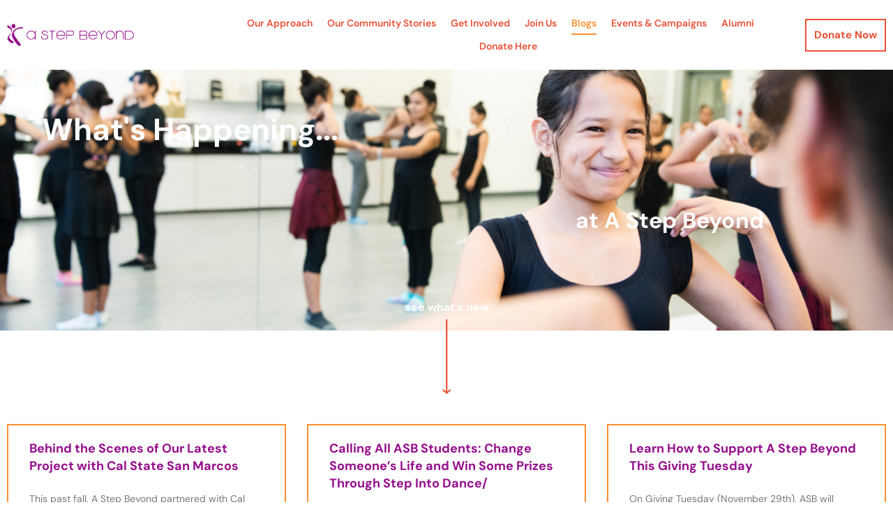

--- FILE ---
content_type: text/css
request_url: https://a-step-beyond.org/wp-content/uploads/elementor/css/post-6.css?ver=1768954421
body_size: 568
content:
.elementor-kit-6{--e-global-color-primary:#950F8D;--e-global-color-secondary:#EA5035;--e-global-color-text:#570D52;--e-global-color-accent:#FF8F30;--e-global-color-3e51d2b:#FFFFFF;--e-global-color-530d4b7:#F2F2F2;--e-global-color-19ee48b:#FF8F30;--e-global-typography-primary-font-family:"DM Sans";--e-global-typography-primary-font-weight:700;--e-global-typography-secondary-font-family:"DM Sans";--e-global-typography-secondary-font-weight:500;--e-global-typography-text-font-family:"DM Sans";--e-global-typography-text-font-size:16px;--e-global-typography-text-font-weight:400;--e-global-typography-text-line-height:22px;--e-global-typography-accent-font-family:"DM Sans";--e-global-typography-accent-font-weight:500;color:#570D52;font-family:"DM Sans", Sans-serif;font-size:18px;line-height:24px;}.elementor-kit-6 button,.elementor-kit-6 input[type="button"],.elementor-kit-6 input[type="submit"],.elementor-kit-6 .elementor-button{background-color:var( --e-global-color-3e51d2b );font-size:15px;font-weight:bold;color:#EA5035;border-style:solid;border-width:2px 2px 2px 2px;border-radius:0px 0px 0px 0px;}.elementor-kit-6 e-page-transition{background-color:#FFBC7D;}.elementor-kit-6 a{color:var( --e-global-color-secondary );font-family:"DM Sans", Sans-serif;font-size:18px;font-weight:bold;line-height:21px;}.elementor-kit-6 h1{color:#950F8D;font-family:"DM Sans", Sans-serif;font-size:44px;font-weight:700;}.elementor-kit-6 h2{color:#EA5035;font-family:"DM Sans", Sans-serif;font-size:44px;font-weight:500;}.elementor-kit-6 h3{color:#FFFFFF;font-family:"DM Sans", Sans-serif;font-size:44px;font-weight:700;}.elementor-kit-6 h4{color:#950F8D;font-family:"DM Sans", Sans-serif;font-size:22px;font-weight:bold;}.elementor-kit-6 h5{color:#FFFFFF;font-family:"DM Sans", Sans-serif;font-size:18px;}.elementor-kit-6 h6{color:#EA5035;font-family:"DM Sans", Sans-serif;font-size:16px;font-weight:bold;}.elementor-kit-6 button:hover,.elementor-kit-6 button:focus,.elementor-kit-6 input[type="button"]:hover,.elementor-kit-6 input[type="button"]:focus,.elementor-kit-6 input[type="submit"]:hover,.elementor-kit-6 input[type="submit"]:focus,.elementor-kit-6 .elementor-button:hover,.elementor-kit-6 .elementor-button:focus{color:#FF8F30;}.elementor-section.elementor-section-boxed > .elementor-container{max-width:1500px;}.e-con{--container-max-width:1500px;}.elementor-widget:not(:last-child){margin-block-end:20px;}.elementor-element{--widgets-spacing:20px 20px;--widgets-spacing-row:20px;--widgets-spacing-column:20px;}{}h1.entry-title{display:var(--page-title-display);}.site-header .site-branding{flex-direction:column;align-items:stretch;}.site-header{padding-inline-end:0px;padding-inline-start:0px;}.site-footer .site-branding{flex-direction:column;align-items:stretch;}@media(max-width:1024px){.elementor-section.elementor-section-boxed > .elementor-container{max-width:1024px;}.e-con{--container-max-width:1024px;}}@media(max-width:767px){.elementor-section.elementor-section-boxed > .elementor-container{max-width:767px;}.e-con{--container-max-width:767px;}}

--- FILE ---
content_type: text/css
request_url: https://a-step-beyond.org/wp-content/uploads/elementor/css/post-2384.css?ver=1768961204
body_size: 808
content:
.elementor-2384 .elementor-element.elementor-element-5d9f95bc:not(.elementor-motion-effects-element-type-background), .elementor-2384 .elementor-element.elementor-element-5d9f95bc > .elementor-motion-effects-container > .elementor-motion-effects-layer{background-color:#EA5035;background-image:url("https://a-step-beyond.org/wp-content/uploads/2021/06/20191017_asb0180.jpeg");background-position:center right;background-repeat:no-repeat;background-size:cover;}.elementor-2384 .elementor-element.elementor-element-5d9f95bc > .elementor-background-overlay{background-color:transparent;background-image:linear-gradient(180deg, var( --e-global-color-secondary ) 0%, var( --e-global-color-primary ) 100%);opacity:0.86;transition:background 0.3s, border-radius 0.3s, opacity 0.3s;}.elementor-2384 .elementor-element.elementor-element-5d9f95bc > .elementor-container{min-height:246px;}.elementor-2384 .elementor-element.elementor-element-5d9f95bc{transition:background 0.3s, border 0.3s, border-radius 0.3s, box-shadow 0.3s;margin-top:0px;margin-bottom:0px;padding:5% 0% 5% 0%;}.elementor-bc-flex-widget .elementor-2384 .elementor-element.elementor-element-6af1aaa2.elementor-column .elementor-widget-wrap{align-items:flex-start;}.elementor-2384 .elementor-element.elementor-element-6af1aaa2.elementor-column.elementor-element[data-element_type="column"] > .elementor-widget-wrap.elementor-element-populated{align-content:flex-start;align-items:flex-start;}.elementor-2384 .elementor-element.elementor-element-6af1aaa2 > .elementor-element-populated{padding:0px 30px 0px 10px;}.elementor-2384 .elementor-element.elementor-element-22084403 > .elementor-widget-container{margin:0px 0px 0px 50px;}.elementor-2384 .elementor-element.elementor-element-43564f03{--spacer-size:39px;}.elementor-2384 .elementor-element.elementor-element-43df524b > .elementor-widget-container{margin:67px 0px 0px 0px;}.elementor-2384 .elementor-element.elementor-element-43df524b{text-align:center;}.elementor-2384 .elementor-element.elementor-element-43df524b .elementor-heading-title{font-size:32px;}.elementor-2384 .elementor-element.elementor-element-473fda74{margin-top:-61px;margin-bottom:0px;padding:0px 0px 23px 0px;}.elementor-2384 .elementor-element.elementor-element-10583d5f{text-align:center;color:var( --e-global-color-3e51d2b );}.elementor-2384 .elementor-element.elementor-element-47e5d0b5 > .elementor-widget-container{margin:-28px 0px 0px 0px;}.elementor-2384 .elementor-element.elementor-element-54824fd{transition:background 0.3s, border 0.3s, border-radius 0.3s, box-shadow 0.3s;margin-top:0px;margin-bottom:40px;}.elementor-2384 .elementor-element.elementor-element-54824fd > .elementor-background-overlay{transition:background 0.3s, border-radius 0.3s, opacity 0.3s;}.elementor-2384 .elementor-element.elementor-element-1542a9a{--grid-row-gap:35px;--grid-column-gap:30px;}.elementor-2384 .elementor-element.elementor-element-1542a9a .elementor-post__meta-data span + span:before{content:"•";}.elementor-2384 .elementor-element.elementor-element-1542a9a .elementor-post__card{background-color:var( --e-global-color-3e51d2b );border-color:var( --e-global-color-accent );border-width:2px;border-radius:0px;}.elementor-2384 .elementor-element.elementor-element-1542a9a .elementor-post__card .elementor-post__meta-data{border-top-color:var( --e-global-color-530d4b7 );}.elementor-2384 .elementor-element.elementor-element-1542a9a .elementor-post__title, .elementor-2384 .elementor-element.elementor-element-1542a9a .elementor-post__title a{color:var( --e-global-color-primary );}.elementor-2384 .elementor-element.elementor-element-1542a9a .elementor-pagination{text-align:center;margin-top:18px;}.elementor-2384 .elementor-element.elementor-element-1542a9a .elementor-pagination a.page-numbers:hover{color:var( --e-global-color-accent );}body:not(.rtl) .elementor-2384 .elementor-element.elementor-element-1542a9a .elementor-pagination .page-numbers:not(:first-child){margin-left:calc( 10px/2 );}body:not(.rtl) .elementor-2384 .elementor-element.elementor-element-1542a9a .elementor-pagination .page-numbers:not(:last-child){margin-right:calc( 10px/2 );}body.rtl .elementor-2384 .elementor-element.elementor-element-1542a9a .elementor-pagination .page-numbers:not(:first-child){margin-right:calc( 10px/2 );}body.rtl .elementor-2384 .elementor-element.elementor-element-1542a9a .elementor-pagination .page-numbers:not(:last-child){margin-left:calc( 10px/2 );}:root{--page-title-display:none;}@media(min-width:1025px){.elementor-2384 .elementor-element.elementor-element-5d9f95bc:not(.elementor-motion-effects-element-type-background), .elementor-2384 .elementor-element.elementor-element-5d9f95bc > .elementor-motion-effects-container > .elementor-motion-effects-layer{background-attachment:scroll;}}@media(max-width:1024px){.elementor-2384 .elementor-element.elementor-element-5d9f95bc{padding:40px 40px 40px 40px;}.elementor-2384 .elementor-element.elementor-element-6af1aaa2 > .elementor-element-populated{margin:0px 0px 0px 0px;--e-column-margin-right:0px;--e-column-margin-left:0px;padding:0px 30px 0px 10px;}}@media(max-width:767px){.elementor-2384 .elementor-element.elementor-element-5d9f95bc{padding:30px 30px 40px 30px;}.elementor-2384 .elementor-element.elementor-element-6af1aaa2 > .elementor-element-populated{margin:0px 0px 0px 0px;--e-column-margin-right:0px;--e-column-margin-left:0px;padding:0px 0px 0px 0px;}.elementor-2384 .elementor-element.elementor-element-22084403 > .elementor-widget-container{margin:0px 0px 0px 0px;padding:0px 0px 0px 0px;}.elementor-2384 .elementor-element.elementor-element-43df524b > .elementor-widget-container{margin:30px 0px 0px 0px;padding:0px 0px 0px 0px;}.elementor-2384 .elementor-element.elementor-element-54824fd{padding:0px 30px 0px 30px;}.elementor-2384 .elementor-element.elementor-element-96be6a6 > .elementor-element-populated{padding:0px 0px 0px 0px;}}

--- FILE ---
content_type: text/css
request_url: https://a-step-beyond.org/wp-content/uploads/elementor/css/post-37.css?ver=1768954422
body_size: 1165
content:
.elementor-37 .elementor-element.elementor-element-69f7c7c3 > .elementor-container > .elementor-column > .elementor-widget-wrap{align-content:center;align-items:center;}.elementor-37 .elementor-element.elementor-element-69f7c7c3:not(.elementor-motion-effects-element-type-background), .elementor-37 .elementor-element.elementor-element-69f7c7c3 > .elementor-motion-effects-container > .elementor-motion-effects-layer{background-color:#ffffff;}.elementor-37 .elementor-element.elementor-element-69f7c7c3{box-shadow:0px 0px 0px 0px rgba(0,0,0,0.15);transition:background 0.3s, border 0.3s, border-radius 0.3s, box-shadow 0.3s;margin-top:0px;margin-bottom:0px;padding:17px 0px 17px 0px;z-index:3;}.elementor-37 .elementor-element.elementor-element-69f7c7c3 > .elementor-background-overlay{transition:background 0.3s, border-radius 0.3s, opacity 0.3s;}.elementor-37 .elementor-element.elementor-element-558711d8 > .elementor-element-populated{padding:0px 0px 0px 10px;}.elementor-37 .elementor-element.elementor-element-473e0b61{text-align:left;}.elementor-37 .elementor-element.elementor-element-473e0b61 img{width:182px;box-shadow:0px 0px 0px 0px rgba(0,0,0,0.5);}.elementor-37 .elementor-element.elementor-element-1ce0703f .elementor-menu-toggle{margin-left:auto;background-color:rgba(0,0,0,0);border-width:0px;border-radius:0px;}.elementor-37 .elementor-element.elementor-element-1ce0703f .elementor-nav-menu .elementor-item{font-size:14px;font-weight:600;text-transform:capitalize;}.elementor-37 .elementor-element.elementor-element-1ce0703f .elementor-nav-menu--main .elementor-item{color:var( --e-global-color-secondary );fill:var( --e-global-color-secondary );padding-left:0px;padding-right:0px;padding-top:6px;padding-bottom:6px;}.elementor-37 .elementor-element.elementor-element-1ce0703f .elementor-nav-menu--main .elementor-item:hover,
					.elementor-37 .elementor-element.elementor-element-1ce0703f .elementor-nav-menu--main .elementor-item.elementor-item-active,
					.elementor-37 .elementor-element.elementor-element-1ce0703f .elementor-nav-menu--main .elementor-item.highlighted,
					.elementor-37 .elementor-element.elementor-element-1ce0703f .elementor-nav-menu--main .elementor-item:focus{color:var( --e-global-color-accent );fill:var( --e-global-color-accent );}.elementor-37 .elementor-element.elementor-element-1ce0703f .elementor-nav-menu--main:not(.e--pointer-framed) .elementor-item:before,
					.elementor-37 .elementor-element.elementor-element-1ce0703f .elementor-nav-menu--main:not(.e--pointer-framed) .elementor-item:after{background-color:var( --e-global-color-accent );}.elementor-37 .elementor-element.elementor-element-1ce0703f .e--pointer-framed .elementor-item:before,
					.elementor-37 .elementor-element.elementor-element-1ce0703f .e--pointer-framed .elementor-item:after{border-color:var( --e-global-color-accent );}.elementor-37 .elementor-element.elementor-element-1ce0703f .e--pointer-framed .elementor-item:before{border-width:2px;}.elementor-37 .elementor-element.elementor-element-1ce0703f .e--pointer-framed.e--animation-draw .elementor-item:before{border-width:0 0 2px 2px;}.elementor-37 .elementor-element.elementor-element-1ce0703f .e--pointer-framed.e--animation-draw .elementor-item:after{border-width:2px 2px 0 0;}.elementor-37 .elementor-element.elementor-element-1ce0703f .e--pointer-framed.e--animation-corners .elementor-item:before{border-width:2px 0 0 2px;}.elementor-37 .elementor-element.elementor-element-1ce0703f .e--pointer-framed.e--animation-corners .elementor-item:after{border-width:0 2px 2px 0;}.elementor-37 .elementor-element.elementor-element-1ce0703f .e--pointer-underline .elementor-item:after,
					 .elementor-37 .elementor-element.elementor-element-1ce0703f .e--pointer-overline .elementor-item:before,
					 .elementor-37 .elementor-element.elementor-element-1ce0703f .e--pointer-double-line .elementor-item:before,
					 .elementor-37 .elementor-element.elementor-element-1ce0703f .e--pointer-double-line .elementor-item:after{height:2px;}.elementor-37 .elementor-element.elementor-element-1ce0703f{--e-nav-menu-horizontal-menu-item-margin:calc( 21px / 2 );--nav-menu-icon-size:30px;}.elementor-37 .elementor-element.elementor-element-1ce0703f .elementor-nav-menu--main:not(.elementor-nav-menu--layout-horizontal) .elementor-nav-menu > li:not(:last-child){margin-bottom:21px;}.elementor-37 .elementor-element.elementor-element-1ce0703f .elementor-nav-menu--dropdown a, .elementor-37 .elementor-element.elementor-element-1ce0703f .elementor-menu-toggle{color:var( --e-global-color-primary );fill:var( --e-global-color-primary );}.elementor-37 .elementor-element.elementor-element-1ce0703f .elementor-nav-menu--dropdown{background-color:var( --e-global-color-3e51d2b );border-radius:0px 0px 0px 0px;}.elementor-37 .elementor-element.elementor-element-1ce0703f .elementor-nav-menu--dropdown a:hover,
					.elementor-37 .elementor-element.elementor-element-1ce0703f .elementor-nav-menu--dropdown a:focus,
					.elementor-37 .elementor-element.elementor-element-1ce0703f .elementor-nav-menu--dropdown a.elementor-item-active,
					.elementor-37 .elementor-element.elementor-element-1ce0703f .elementor-nav-menu--dropdown a.highlighted,
					.elementor-37 .elementor-element.elementor-element-1ce0703f .elementor-menu-toggle:hover,
					.elementor-37 .elementor-element.elementor-element-1ce0703f .elementor-menu-toggle:focus{color:var( --e-global-color-secondary );}.elementor-37 .elementor-element.elementor-element-1ce0703f .elementor-nav-menu--dropdown a:hover,
					.elementor-37 .elementor-element.elementor-element-1ce0703f .elementor-nav-menu--dropdown a:focus,
					.elementor-37 .elementor-element.elementor-element-1ce0703f .elementor-nav-menu--dropdown a.elementor-item-active,
					.elementor-37 .elementor-element.elementor-element-1ce0703f .elementor-nav-menu--dropdown a.highlighted{background-color:var( --e-global-color-3e51d2b );}.elementor-37 .elementor-element.elementor-element-1ce0703f .elementor-nav-menu--dropdown .elementor-item, .elementor-37 .elementor-element.elementor-element-1ce0703f .elementor-nav-menu--dropdown  .elementor-sub-item{font-size:14px;}.elementor-37 .elementor-element.elementor-element-1ce0703f .elementor-nav-menu--dropdown li:first-child a{border-top-left-radius:0px;border-top-right-radius:0px;}.elementor-37 .elementor-element.elementor-element-1ce0703f .elementor-nav-menu--dropdown li:last-child a{border-bottom-right-radius:0px;border-bottom-left-radius:0px;}.elementor-37 .elementor-element.elementor-element-1ce0703f .elementor-nav-menu--dropdown a{padding-left:15px;padding-right:15px;padding-top:15px;padding-bottom:15px;}.elementor-37 .elementor-element.elementor-element-1ce0703f .elementor-nav-menu--main > .elementor-nav-menu > li > .elementor-nav-menu--dropdown, .elementor-37 .elementor-element.elementor-element-1ce0703f .elementor-nav-menu__container.elementor-nav-menu--dropdown{margin-top:0px !important;}.elementor-37 .elementor-element.elementor-element-1ce0703f div.elementor-menu-toggle{color:var( --e-global-color-primary );}.elementor-37 .elementor-element.elementor-element-1ce0703f div.elementor-menu-toggle svg{fill:var( --e-global-color-primary );}.elementor-37 .elementor-element.elementor-element-1ce0703f div.elementor-menu-toggle:hover, .elementor-37 .elementor-element.elementor-element-1ce0703f div.elementor-menu-toggle:focus{color:var( --e-global-color-secondary );}.elementor-37 .elementor-element.elementor-element-1ce0703f div.elementor-menu-toggle:hover svg, .elementor-37 .elementor-element.elementor-element-1ce0703f div.elementor-menu-toggle:focus svg{fill:var( --e-global-color-secondary );}.elementor-37 .elementor-element.elementor-element-2653858d > .elementor-element-populated{padding:0px 10px 0px 10px;}.elementor-37 .elementor-element.elementor-element-26a4a2fc .elementor-button{background-color:#02010100;font-size:15px;font-weight:bold;letter-spacing:0px;box-shadow:0px 0px 0px 0px rgba(0,0,0,0.12);border-style:solid;border-width:2px 2px 2px 2px;border-radius:0px 0px 0px 0px;padding:11px 11px 11px 11px;}.elementor-37 .elementor-element.elementor-element-26a4a2fc > .elementor-widget-container{margin:0px 0px 0px 0px;padding:0px 0px 0px 0px;}.elementor-theme-builder-content-area{height:400px;}.elementor-location-header:before, .elementor-location-footer:before{content:"";display:table;clear:both;}@media(min-width:768px){.elementor-37 .elementor-element.elementor-element-50c1ca83{width:63%;}.elementor-37 .elementor-element.elementor-element-2653858d{width:12%;}}@media(max-width:1024px){.elementor-37 .elementor-element.elementor-element-69f7c7c3{padding:20px 20px 20px 20px;}.elementor-37 .elementor-element.elementor-element-558711d8 > .elementor-element-populated{padding:0px 0px 0px 0px;}.elementor-37 .elementor-element.elementor-element-1ce0703f > .elementor-widget-container{padding:0px 10px 0px 0px;}.elementor-37 .elementor-element.elementor-element-1ce0703f .elementor-nav-menu .elementor-item{font-size:13px;}.elementor-37 .elementor-element.elementor-element-1ce0703f .elementor-nav-menu--main .elementor-item{padding-left:14px;padding-right:14px;}.elementor-37 .elementor-element.elementor-element-1ce0703f{--e-nav-menu-horizontal-menu-item-margin:calc( 0px / 2 );}.elementor-37 .elementor-element.elementor-element-1ce0703f .elementor-nav-menu--main:not(.elementor-nav-menu--layout-horizontal) .elementor-nav-menu > li:not(:last-child){margin-bottom:0px;}}@media(max-width:767px){.elementor-37 .elementor-element.elementor-element-69f7c7c3{padding:20px 20px 20px 20px;}.elementor-37 .elementor-element.elementor-element-558711d8{width:50%;}.elementor-37 .elementor-element.elementor-element-558711d8 > .elementor-element-populated{margin:0px 0px 0px 0px;--e-column-margin-right:0px;--e-column-margin-left:0px;}.elementor-37 .elementor-element.elementor-element-473e0b61{text-align:left;}.elementor-37 .elementor-element.elementor-element-473e0b61 img{width:167px;}.elementor-37 .elementor-element.elementor-element-50c1ca83{width:50%;}.elementor-37 .elementor-element.elementor-element-50c1ca83 > .elementor-element-populated{margin:0px 0px 0px 0px;--e-column-margin-right:0px;--e-column-margin-left:0px;}.elementor-37 .elementor-element.elementor-element-1ce0703f .elementor-nav-menu--dropdown .elementor-item, .elementor-37 .elementor-element.elementor-element-1ce0703f .elementor-nav-menu--dropdown  .elementor-sub-item{font-size:20px;}.elementor-37 .elementor-element.elementor-element-1ce0703f .elementor-nav-menu--dropdown a{padding-top:18px;padding-bottom:18px;}.elementor-37 .elementor-element.elementor-element-1ce0703f .elementor-nav-menu--main > .elementor-nav-menu > li > .elementor-nav-menu--dropdown, .elementor-37 .elementor-element.elementor-element-1ce0703f .elementor-nav-menu__container.elementor-nav-menu--dropdown{margin-top:20px !important;}.elementor-37 .elementor-element.elementor-element-1ce0703f .elementor-menu-toggle{border-width:0px;}.elementor-37 .elementor-element.elementor-element-2653858d{width:50%;}}@media(max-width:1024px) and (min-width:768px){.elementor-37 .elementor-element.elementor-element-558711d8{width:20%;}.elementor-37 .elementor-element.elementor-element-50c1ca83{width:60%;}.elementor-37 .elementor-element.elementor-element-2653858d{width:20%;}}

--- FILE ---
content_type: text/css
request_url: https://a-step-beyond.org/wp-content/uploads/elementor/css/post-16.css?ver=1768954422
body_size: 1405
content:
.elementor-16 .elementor-element.elementor-element-188b73fe:not(.elementor-motion-effects-element-type-background), .elementor-16 .elementor-element.elementor-element-188b73fe > .elementor-motion-effects-container > .elementor-motion-effects-layer{background-color:#54595f;background-image:url("https://a-step-beyond.org/wp-content/uploads/2021/04/footer.jpg");background-repeat:no-repeat;background-size:cover;}.elementor-16 .elementor-element.elementor-element-188b73fe{transition:background 0.3s, border 0.3s, border-radius 0.3s, box-shadow 0.3s;padding:60px 0px 60px 0px;}.elementor-16 .elementor-element.elementor-element-188b73fe > .elementor-background-overlay{transition:background 0.3s, border-radius 0.3s, opacity 0.3s;}.elementor-bc-flex-widget .elementor-16 .elementor-element.elementor-element-695287b1.elementor-column .elementor-widget-wrap{align-items:flex-start;}.elementor-16 .elementor-element.elementor-element-695287b1.elementor-column.elementor-element[data-element_type="column"] > .elementor-widget-wrap.elementor-element-populated{align-content:flex-start;align-items:flex-start;}.elementor-16 .elementor-element.elementor-element-045153d .elementor-heading-title{font-family:"DM Sans", Sans-serif;font-size:16px;font-weight:bold;text-shadow:0px 0px 10px rgba(0,0,0,0.3);color:#EA5035;}.elementor-16 .elementor-element.elementor-element-28fa183 .elementor-icon-list-items:not(.elementor-inline-items) .elementor-icon-list-item:not(:last-child){padding-block-end:calc(13px/2);}.elementor-16 .elementor-element.elementor-element-28fa183 .elementor-icon-list-items:not(.elementor-inline-items) .elementor-icon-list-item:not(:first-child){margin-block-start:calc(13px/2);}.elementor-16 .elementor-element.elementor-element-28fa183 .elementor-icon-list-items.elementor-inline-items .elementor-icon-list-item{margin-inline:calc(13px/2);}.elementor-16 .elementor-element.elementor-element-28fa183 .elementor-icon-list-items.elementor-inline-items{margin-inline:calc(-13px/2);}.elementor-16 .elementor-element.elementor-element-28fa183 .elementor-icon-list-items.elementor-inline-items .elementor-icon-list-item:after{inset-inline-end:calc(-13px/2);}.elementor-16 .elementor-element.elementor-element-28fa183 .elementor-icon-list-icon i{color:var( --e-global-color-secondary );transition:color 0.3s;}.elementor-16 .elementor-element.elementor-element-28fa183 .elementor-icon-list-icon svg{fill:var( --e-global-color-secondary );transition:fill 0.3s;}.elementor-16 .elementor-element.elementor-element-28fa183{--e-icon-list-icon-size:15px;--icon-vertical-offset:0px;}.elementor-16 .elementor-element.elementor-element-28fa183 .elementor-icon-list-icon{padding-inline-end:0px;}.elementor-16 .elementor-element.elementor-element-28fa183 .elementor-icon-list-item > .elementor-icon-list-text, .elementor-16 .elementor-element.elementor-element-28fa183 .elementor-icon-list-item > a{font-size:16px;font-weight:500;}.elementor-16 .elementor-element.elementor-element-28fa183 .elementor-icon-list-text{color:#FFFFFF;transition:color 0.3s;}.elementor-16 .elementor-element.elementor-element-28fa183 .elementor-icon-list-item:hover .elementor-icon-list-text{color:var( --e-global-color-accent );}.elementor-16 .elementor-element.elementor-element-27674db > .elementor-widget-container{margin:0px 0px -10px 0px;padding:0px 0px -7px 0px;}.elementor-16 .elementor-element.elementor-element-27674db{font-size:16px;color:#FFFFFF;}.elementor-16 .elementor-element.elementor-element-e5a16a5 .elementor-heading-title{font-family:"DM Sans", Sans-serif;font-size:16px;font-weight:bold;color:#EA5035;}.elementor-16 .elementor-element.elementor-element-d106f2f{--grid-template-columns:repeat(0, auto);--icon-size:20px;--grid-column-gap:23px;--grid-row-gap:0px;}.elementor-16 .elementor-element.elementor-element-d106f2f .elementor-widget-container{text-align:left;}.elementor-16 .elementor-element.elementor-element-d106f2f > .elementor-widget-container{margin:-7px 0px 0px 0px;padding:0px 0px 0px 0px;}.elementor-16 .elementor-element.elementor-element-d106f2f .elementor-social-icon{background-color:#02010100;--icon-padding:0em;}.elementor-16 .elementor-element.elementor-element-d106f2f .elementor-social-icon i{color:#FFFFFF;}.elementor-16 .elementor-element.elementor-element-d106f2f .elementor-social-icon svg{fill:#FFFFFF;}.elementor-16 .elementor-element.elementor-element-d106f2f .elementor-social-icon:hover i{color:var( --e-global-color-accent );}.elementor-16 .elementor-element.elementor-element-d106f2f .elementor-social-icon:hover svg{fill:var( --e-global-color-accent );}.elementor-bc-flex-widget .elementor-16 .elementor-element.elementor-element-4c320ef4.elementor-column .elementor-widget-wrap{align-items:flex-start;}.elementor-16 .elementor-element.elementor-element-4c320ef4.elementor-column.elementor-element[data-element_type="column"] > .elementor-widget-wrap.elementor-element-populated{align-content:flex-start;align-items:flex-start;}.elementor-16 .elementor-element.elementor-element-30fd034d > .elementor-widget-container{margin:0px 0px -3px 0px;}.elementor-16 .elementor-element.elementor-element-30fd034d .elementor-heading-title{font-family:"DM Sans", Sans-serif;font-size:16px;font-weight:500;color:#ffffff;}.elementor-16 .elementor-element.elementor-element-5a12684 .elementor-heading-title{font-family:"DM Sans", Sans-serif;font-size:16px;font-weight:bold;color:#EA5035;}.elementor-16 .elementor-element.elementor-element-3d635c7{--grid-template-columns:repeat(0, auto);--icon-size:28px;--grid-column-gap:24px;--grid-row-gap:0px;}.elementor-16 .elementor-element.elementor-element-3d635c7 .elementor-widget-container{text-align:left;}.elementor-16 .elementor-element.elementor-element-3d635c7 > .elementor-widget-container{margin:-8px 0px 0px 0px;padding:0px 0px 0px 0px;}.elementor-16 .elementor-element.elementor-element-3d635c7 .elementor-social-icon{background-color:#02010100;--icon-padding:0em;}.elementor-16 .elementor-element.elementor-element-3d635c7 .elementor-social-icon i{color:#FFFFFF;}.elementor-16 .elementor-element.elementor-element-3d635c7 .elementor-social-icon svg{fill:#FFFFFF;}.elementor-16 .elementor-element.elementor-element-3d635c7 .elementor-social-icon:hover i{color:var( --e-global-color-accent );}.elementor-16 .elementor-element.elementor-element-3d635c7 .elementor-social-icon:hover svg{fill:var( --e-global-color-accent );}.elementor-bc-flex-widget .elementor-16 .elementor-element.elementor-element-3e2dcd17.elementor-column .elementor-widget-wrap{align-items:flex-start;}.elementor-16 .elementor-element.elementor-element-3e2dcd17.elementor-column.elementor-element[data-element_type="column"] > .elementor-widget-wrap.elementor-element-populated{align-content:flex-start;align-items:flex-start;}.elementor-16 .elementor-element.elementor-element-b235b99 .elementor-heading-title{font-family:"DM Sans", Sans-serif;font-size:16px;font-weight:bold;color:#EA5035;}.elementor-16 .elementor-element.elementor-element-471086d3 .elementor-icon-list-items:not(.elementor-inline-items) .elementor-icon-list-item:not(:last-child){padding-block-end:calc(13px/2);}.elementor-16 .elementor-element.elementor-element-471086d3 .elementor-icon-list-items:not(.elementor-inline-items) .elementor-icon-list-item:not(:first-child){margin-block-start:calc(13px/2);}.elementor-16 .elementor-element.elementor-element-471086d3 .elementor-icon-list-items.elementor-inline-items .elementor-icon-list-item{margin-inline:calc(13px/2);}.elementor-16 .elementor-element.elementor-element-471086d3 .elementor-icon-list-items.elementor-inline-items{margin-inline:calc(-13px/2);}.elementor-16 .elementor-element.elementor-element-471086d3 .elementor-icon-list-items.elementor-inline-items .elementor-icon-list-item:after{inset-inline-end:calc(-13px/2);}.elementor-16 .elementor-element.elementor-element-471086d3 .elementor-icon-list-icon i{transition:color 0.3s;}.elementor-16 .elementor-element.elementor-element-471086d3 .elementor-icon-list-icon svg{transition:fill 0.3s;}.elementor-16 .elementor-element.elementor-element-471086d3{--e-icon-list-icon-size:6px;--icon-vertical-offset:0px;}.elementor-16 .elementor-element.elementor-element-471086d3 .elementor-icon-list-icon{padding-inline-end:0px;}.elementor-16 .elementor-element.elementor-element-471086d3 .elementor-icon-list-item > .elementor-icon-list-text, .elementor-16 .elementor-element.elementor-element-471086d3 .elementor-icon-list-item > a{font-size:16px;font-weight:500;}.elementor-16 .elementor-element.elementor-element-471086d3 .elementor-icon-list-text{color:#FFFFFF;transition:color 0.3s;}.elementor-16 .elementor-element.elementor-element-471086d3 .elementor-icon-list-item:hover .elementor-icon-list-text{color:var( --e-global-color-accent );}.elementor-bc-flex-widget .elementor-16 .elementor-element.elementor-element-2e561b2.elementor-column .elementor-widget-wrap{align-items:flex-start;}.elementor-16 .elementor-element.elementor-element-2e561b2.elementor-column.elementor-element[data-element_type="column"] > .elementor-widget-wrap.elementor-element-populated{align-content:flex-start;align-items:flex-start;}.elementor-16 .elementor-element.elementor-element-67a8eae .elementor-heading-title{font-size:16px;line-height:19px;}.elementor-16 .elementor-element.elementor-element-34a0b97{text-align:left;}.elementor-16 .elementor-element.elementor-element-81d1a10 > .elementor-widget-container{margin:56px 0px 0px 0px;}.elementor-16 .elementor-element.elementor-element-81d1a10{text-align:right;}.elementor-16 .elementor-element.elementor-element-550e204e > .elementor-container > .elementor-column > .elementor-widget-wrap{align-content:center;align-items:center;}.elementor-16 .elementor-element.elementor-element-550e204e:not(.elementor-motion-effects-element-type-background), .elementor-16 .elementor-element.elementor-element-550e204e > .elementor-motion-effects-container > .elementor-motion-effects-layer{background-color:#570D52;}.elementor-16 .elementor-element.elementor-element-550e204e > .elementor-container{min-height:50px;}.elementor-16 .elementor-element.elementor-element-550e204e{transition:background 0.3s, border 0.3s, border-radius 0.3s, box-shadow 0.3s;}.elementor-16 .elementor-element.elementor-element-550e204e > .elementor-background-overlay{transition:background 0.3s, border-radius 0.3s, opacity 0.3s;}.elementor-16 .elementor-element.elementor-element-1ec9c118 .elementor-heading-title{font-size:13px;font-weight:300;color:rgba(255,255,255,0.32);}.elementor-16 .elementor-element.elementor-element-d97b465{--grid-template-columns:repeat(0, auto);--icon-size:15px;--grid-column-gap:24px;--grid-row-gap:0px;}.elementor-16 .elementor-element.elementor-element-d97b465 .elementor-widget-container{text-align:right;}.elementor-16 .elementor-element.elementor-element-d97b465 .elementor-social-icon{background-color:rgba(0,0,0,0);--icon-padding:0em;}.elementor-16 .elementor-element.elementor-element-d97b465 .elementor-social-icon i{color:rgba(255,255,255,0.45);}.elementor-16 .elementor-element.elementor-element-d97b465 .elementor-social-icon svg{fill:rgba(255,255,255,0.45);}.elementor-16 .elementor-element.elementor-element-d97b465 .elementor-social-icon:hover i{color:#f49ac3;}.elementor-16 .elementor-element.elementor-element-d97b465 .elementor-social-icon:hover svg{fill:#f49ac3;}.elementor-theme-builder-content-area{height:400px;}.elementor-location-header:before, .elementor-location-footer:before{content:"";display:table;clear:both;}@media(max-width:1024px){.elementor-16 .elementor-element.elementor-element-188b73fe{padding:50px 50px 50px 50px;}.elementor-16 .elementor-element.elementor-element-28fa183 .elementor-icon-list-item > .elementor-icon-list-text, .elementor-16 .elementor-element.elementor-element-28fa183 .elementor-icon-list-item > a{font-size:13px;}.elementor-16 .elementor-element.elementor-element-4c320ef4 > .elementor-element-populated{margin:40px 0px 0px 0px;--e-column-margin-right:0px;--e-column-margin-left:0px;}.elementor-16 .elementor-element.elementor-element-3e2dcd17 > .elementor-element-populated{margin:0px 0px 0px 0px;--e-column-margin-right:0px;--e-column-margin-left:0px;}.elementor-16 .elementor-element.elementor-element-471086d3 .elementor-icon-list-item > .elementor-icon-list-text, .elementor-16 .elementor-element.elementor-element-471086d3 .elementor-icon-list-item > a{font-size:13px;}.elementor-16 .elementor-element.elementor-element-550e204e{padding:0px 20px 0px 20px;}}@media(max-width:767px){.elementor-16 .elementor-element.elementor-element-188b73fe:not(.elementor-motion-effects-element-type-background), .elementor-16 .elementor-element.elementor-element-188b73fe > .elementor-motion-effects-container > .elementor-motion-effects-layer{background-position:center center;}.elementor-16 .elementor-element.elementor-element-188b73fe{padding:40px 30px 40px 30px;}.elementor-16 .elementor-element.elementor-element-695287b1{width:75%;}.elementor-16 .elementor-element.elementor-element-28fa183 .elementor-icon-list-item > .elementor-icon-list-text, .elementor-16 .elementor-element.elementor-element-28fa183 .elementor-icon-list-item > a{font-size:16px;}.elementor-16 .elementor-element.elementor-element-4c320ef4 > .elementor-element-populated{margin:25px 0px 0px 0px;--e-column-margin-right:0px;--e-column-margin-left:0px;}.elementor-16 .elementor-element.elementor-element-3e2dcd17{width:75%;}.elementor-16 .elementor-element.elementor-element-471086d3 .elementor-icon-list-item > .elementor-icon-list-text, .elementor-16 .elementor-element.elementor-element-471086d3 .elementor-icon-list-item > a{font-size:16px;}.elementor-16 .elementor-element.elementor-element-67a8eae > .elementor-widget-container{padding:7px 7px 7px 0px;}.elementor-16 .elementor-element.elementor-element-1ec9c118{text-align:center;}.elementor-16 .elementor-element.elementor-element-d97b465 .elementor-widget-container{text-align:center;}}@media(min-width:768px){.elementor-16 .elementor-element.elementor-element-695287b1{width:23%;}.elementor-16 .elementor-element.elementor-element-4c320ef4{width:25%;}.elementor-16 .elementor-element.elementor-element-f073309{width:8%;}.elementor-16 .elementor-element.elementor-element-3e2dcd17{width:27%;}.elementor-16 .elementor-element.elementor-element-2e561b2{width:17%;}}@media(max-width:1024px) and (min-width:768px){.elementor-16 .elementor-element.elementor-element-695287b1{width:33%;}.elementor-16 .elementor-element.elementor-element-4c320ef4{width:100%;}.elementor-16 .elementor-element.elementor-element-f073309{width:87%;}.elementor-16 .elementor-element.elementor-element-3e2dcd17{width:33%;}}

--- FILE ---
content_type: image/svg+xml
request_url: https://a-step-beyond.org/wp-content/uploads/2021/04/Arrow.svg
body_size: -3
content:
<svg xmlns="http://www.w3.org/2000/svg" width="11.572" height="107.155" viewBox="0 0 11.572 107.155"><g id="Group_119" data-name="Group 119" transform="translate(-711.731 -692.5)"><line id="Line_4" data-name="Line 4" y2="106" transform="translate(717.5 692.5)" fill="none" stroke="#ea5035" stroke-width="2"></line><path id="Path_220" data-name="Path 220" d="M2449.355,793.653l5.095,4.65,5.131-4.65" transform="translate(-1736.95)" fill="none" stroke="#ea5035" stroke-width="2"></path></g></svg>